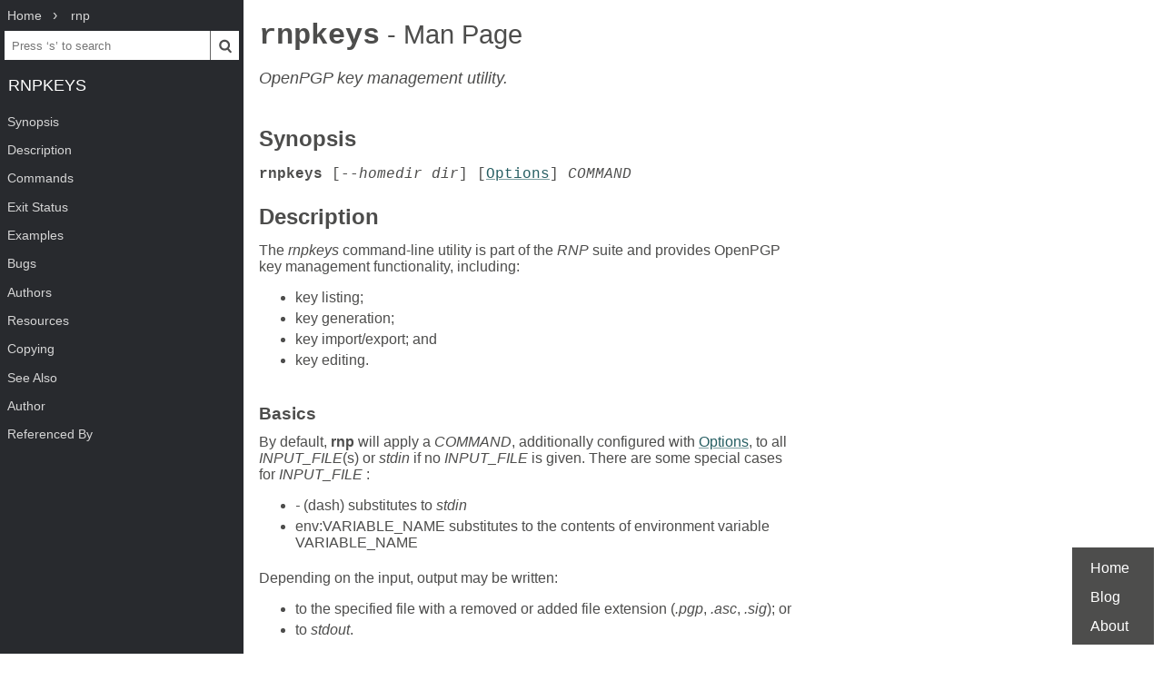

--- FILE ---
content_type: text/html; charset=UTF-8
request_url: https://www.mankier.com/1/rnpkeys
body_size: 7847
content:
<!doctype html><html lang=en><head><meta charset=utf-8><title>rnpkeys: OpenPGP key management utility. | Man Page | Commands | rnp | ManKier</title><meta name=description content="OpenPGP key management utility."><link rel=canonical href=https://www.mankier.com/1/rnpkeys><meta name=viewport content="width=device-width,initial-scale=1"><link rel="apple-touch-icon" href="/img/icons/icon-192x192.png"><link rel=search type=application/opensearchdescription+xml title="Find man pages" href=/opensearch.xml><meta name=theme-color content=#4d4d4c><meta name=color-scheme content="light dark"><link rel=manifest href=/manifest.json><script async src="https://media.ethicalads.io/media/client/ethicalads.min.js"></script><link rel=stylesheet href=/css/man-page-5.css></head><body><div class=burger></div> <div id=menu> <div id=menu-fixed> <ol class=crumbs itemscope itemtype=http://schema.org/BreadcrumbList> <li itemprop=itemListElement itemscope itemtype=http://schema.org/ListItem> <a itemprop=item href=/ ><span itemprop=name>Home</span></a> <meta itemprop=position content=1> </li> <li itemprop=itemListElement itemscope itemtype=http://schema.org/ListItem> <a translate=no itemprop=item href=/package/rnp><span itemprop=name>rnp</span></a> <meta itemprop=position content=2> </li> </ol> <form action=/ id=ta> <input aria-label="Search man pages" id=ta-input name=q type=search autocomplete=off autocapitalize=off spellcheck=false autocorrect=off placeholder="Press ‘s’ to search"><button><img src=/img/search.svg alt=Search width=20 height=20></button> </form> <a translate=no href=# class=menu-heading>rnpkeys</a> </div> <nav id=menu-scroller> <ul class=nav-h2> <li><a href=#Synopsis>Synopsis</a></li><li><a href=#Description>Description</a><ul class=nav-h3><li><a href=#Description-Basics>Basics</a></li><li><a href=#Description-Specifying_Keys>Specifying Keys</a></li></ul></li><li><a href=#Commands>Commands</a><ul class=nav-h3><li><a href=#Commands-Informational>Informational</a></li><li><a href=#Commands-Key_Generation>Key Generation</a></li><li><a href=#Commands-Key/Signature_Import>Key/Signature Import</a></li><li><a href=#Commands-Key/Signature_Export>Key/Signature Export</a></li><li><a href=#Commands-Key_Manipulation>Key Manipulation</a></li><li><a href=#Commands-Options>Options</a></li></ul></li><li><a href=#Exit_Status>Exit Status</a></li><li><a href=#Examples>Examples</a><ul class=nav-h3><li><a href=#Examples-Example_1:_Import_Existing_Keys_from_the_Gnupg>Example 1: Import Existing Keys from the Gnupg</a></li><li><a href=#Examples-Example_2:_Generate_a_New_Key>Example 2: Generate a New Key</a></li></ul></li><li><a href=#Bugs>Bugs</a></li><li><a href=#Authors>Authors</a></li><li><a href=#Resources>Resources</a></li><li><a href=#Copying>Copying</a></li><li><a href=#See_Also>See Also</a></li><li><a href=#Author>Author</a></li><li><a href=#Referenced_By>Referenced By</a> </li></ul> </nav> </div><main><div class="adaptive" data-ea-publisher="mankiercom" data-ea-type="text"></div><header><h1><a translate=no href=#>rnpkeys<span> - Man Page</span></a></h1><p>OpenPGP key management utility.</p></header><section id=Synopsis><a href=#Synopsis><h2>Synopsis</h2></a><p><code><strong>rnpkeys</strong> [<em>--homedir dir</em>] [<a href=#Commands-Options>Options</a>] <em>COMMAND</em></code></p></section><section id=Description><a href=#Description><h2>Description</h2></a><p>The <em>rnpkeys</em> command-line utility is part of the <em>RNP</em> suite and provides OpenPGP key management functionality, including:</p><ul><li class=p>key listing;</li><li class=p>key generation;</li><li class=p>key import/export; and</li><li class=p>key editing.</li></ul><section id=Description-Basics><a href=#Description-Basics><h3>Basics</h3></a><p>By default, <strong>rnp</strong> will apply a <em>COMMAND</em>, additionally configured with <a href=#Commands-Options>Options</a>, to all <em>INPUT_FILE</em>(s) or <em>stdin</em> if no <em>INPUT_FILE</em> is given. There are some special cases for <em>INPUT_FILE</em> :</p><ul><li class=p><em>-</em> (dash) substitutes to <em>stdin</em></li><li class=p>env:VARIABLE_NAME substitutes to the contents of environment variable VARIABLE_NAME</li></ul><p>Depending on the input, output may be written:</p><ul><li class=p>to the specified file with a removed or added file extension (<em>.pgp</em>, <em>.asc</em>, <em>.sig</em>); or</li><li class=p>to <em>stdout</em>.</li></ul><p>Without the <strong>--armor</strong> option, output will be in binary.</p><p>If <em>COMMAND</em> requires public or private keys, <strong>rnp</strong> will look for the keyrings in <strong>~/.rnp</strong>. The options <strong>--homedir</strong> and <strong>--keyfile</strong> override this (see below).</p><p>If <em>COMMAND</em> needs a password, <strong>rnp</strong> will ask for it via <strong>stdin</strong> or <strong>tty</strong>, unless the <strong>--password</strong> or <strong>--pass-fd</strong> option was specified.</p><p>By default, <strong>rnpkeys</strong> will use keyrings stored in the <em>~/.rnp</em> directory.</p><p>This behavior may be overridden with the <em>--homedir</em> option.</p><p>If <em>COMMAND</em> needs a password, the command will prompt the caller via <em>stdin</em> or <em>tty</em>, unless the <strong>--password</strong> or <strong>--pass-fd</strong> options were also used.</p></section><section id=Description-Specifying_Keys><a href=#Description-Specifying_Keys><h3>Specifying Keys</h3></a><p>Most <strong>rnpkeys</strong> commands require a key locator or a filter, representing one or more keys.</p><p>It may be specified in one of the following ways:</p><dl><dt><strong>userid</strong></dt><dd><p>Or just part of the <strong>userid</strong>. For <strong>"Alice</strong> <a href=mailto:alice@rnpgp.com>alice@rnpgp.com</a> <strong>the following methods are considered identical:</strong></p><ul><li class=p><em>alice</em></li><li class=p><em>alice@rnpgp</em></li><li class=p><em>rnpgp.com</em></li></ul></dd><dt><strong>keyid</strong></dt><dd><p>Or its right-most 8 characters. With or without <em>0x</em> at the beginning and spaces/tabs inside. Such as:</p><ul><li class=p><em>0x725F6F2D6D5F6120</em></li><li class=p><em>"725F6F2D 6D5F6120"</em></li><li class=p><em>0x6D5F6120</em></li></ul></dd></dl><p><strong>key fingerprint</strong>: The 40-character key fingerprint, such as:</p><ul><li class=p><em>"0x416E746F 6E537669 72696465 6E6B6F20"</em></li></ul></section></section><section id=Commands><a href=#Commands><h2>Commands</h2></a><section id=Commands-Informational><a href=#Commands-Informational><h3>Informational</h3></a><dl><dt><a translate=no id=-h href=#-h>-h</a>,  <a translate=no id=--help href=#--help>--help</a></dt><dd><p>Displays a short help message. No options are expected.</p></dd><dt><a translate=no id=-V href=#-V>-V</a>,  <a translate=no id=--version href=#--version>--version</a></dt><dd><p>Displays version information. No options are expected.</p></dd><dt><a translate=no id=-l href=#-l>-l</a>,  <a translate=no id=--list-keys href=#--list-keys>--list-keys</a></dt><dd><p>List out keys and some brief information about each.</p><p>Additional options:</p><p><strong>--with-sigs</strong></p><div class=indent-4><p>Additionally display signatures of listed keys.</p></div></dd></dl></section><section id=Commands-Key_Generation><a href=#Commands-Key_Generation><h3>Key Generation</h3></a><dl><dt><a translate=no id=-g href=#-g>-g</a>,  <a translate=no id=--generate-key href=#--generate-key>--generate-key</a></dt><dd><p>Generate a new keypair.</p><p>Without additional options, an RSA primary key pair with an RSA sub-key pair will be generated, and prompting for the encryption password afterwards.</p><p>Additional options:</p><dl><dt><a translate=no id=--numbits href=#--numbits>--numbits</a></dt><dd><p>Overrides the default key size. For RSA it is <strong>3072</strong> bits.</p></dd><dt><a translate=no id=--expiration href=#--expiration>--expiration</a> <em>TIME</em></dt><dd><p>Set key and subkey expiration time, counting from the creation time.</p><p>By default generated keys do not expire.</p><p>Expiration time can be specified as:</p><ul><li class=p>expiration date in the ISO 8601:2019 date format (<em>yyyy-mm-dd</em>); or</li><li class=p>hours/days/months/years since creation time with the syntax of <em>20h</em>/<em>30d</em>/<em>1m</em>/<em>1y</em>;</li><li class=p>number of seconds.</li></ul></dd><dt><a translate=no id=--expert href=#--expert>--expert</a></dt><dd><p>Select key algorithms interactively and override default settings.</p></dd><dt><a translate=no id=--userid href=#--userid>--userid</a></dt><dd><p>Specifies the <em>userid</em> to be used in generation.</p></dd><dt><a translate=no id=--hash href=#--hash>--hash</a></dt><dd><p>Specify the hash algorithm used in generation.</p></dd><dt><a translate=no id=--cipher href=#--cipher>--cipher</a></dt><dd><p>Specify the encryption algorithm used in generation.</p></dd><dt><a translate=no id=--s2k-iterations href=#--s2k-iterations>--s2k-iterations</a></dt><dd><p>Specify the number of iterations for the S2K (string-to-key) process.</p><p>This is used during the derivation of the symmetric key, which encrypts a secret key from the password.</p></dd><dt><a translate=no id=--s2k-msec href=#--s2k-msec>--s2k-msec</a></dt><dd><p>Specify that <strong>rnpkeys</strong> should automatically pick a <strong><a translate=no href=#--s2k-iterations>--s2k-iterations</a></strong> value such that the single key derivation operation would take <em>NUMBER</em> of milliseconds on the current system.</p><p>For example, setting it to <em>2000</em> would mean that each secret key decryption operation would take around 2 seconds (on the current machine).</p></dd><dt><a translate=no id=--allow-weak-hash href=#--allow-weak-hash>--allow-weak-hash</a></dt><dd><p>Allow usage of a weak hash algorithm.</p></dd><dt><a translate=no id=--allow-sha1-key-sigs href=#--allow-sha1-key-sigs>--allow-sha1-key-sigs</a></dt><dd><p>Allow usage of a SHA-1 key signatures.</p></dd></dl></dd></dl></section><section id=Commands-Key/Signature_Import><a href=#Commands-Key/Signature_Import><h3>Key/Signature Import</h3></a><dl><dt><a translate=no id=--import href=#--import>--import</a>,  <a translate=no id=--import-keys href=#--import-keys>--import-keys</a>,  <a translate=no id=--import-sigs href=#--import-sigs>--import-sigs</a></dt><dd><p>Import keys or signatures.</p><p>While <strong>rnpkeys</strong> automatically detects the input data format, one may still wish to specify whether the input provides keys or signatures.</p><p>By default, the import process will stop on the first discovered erroneous key or signature.</p><p>Additional options:</p><p><strong>--permissive</strong></p><div class=indent-4><p>Skip errored or unsupported packets during the import process.</p></div></dd></dl></section><section id=Commands-Key/Signature_Export><a href=#Commands-Key/Signature_Export><h3>Key/Signature Export</h3></a><dl><dt><a translate=no id=--export-key href=#--export-key>--export-key</a> [<strong>--userid</strong>=<em>FILTER</em>] [<em>FILTER</em>]</dt><dd><p>Export key(s). Only export keys that match <em>FILTER</em> if <em>FILTER</em> is given.</p><p>If filter matches a primary key, the subkeys of the primary key are also exported.</p><p>By default, key data is written to <em>stdout</em> in ASCII-armored format.</p><p>Additional options:</p><dl><dt><a translate=no id=--output href=#--output>--output</a> <em>PATH</em></dt><dd><p>Specifies output to be written to a file name instead of <em>stdout</em>.</p></dd><dt><a translate=no id=--secret href=#--secret>--secret</a></dt><dd><p>Without this option specified, the command will only export public key(s). This option must be provided to export secret key(s).</p></dd></dl></dd><dt><a translate=no id=--export-rev href=#--export-rev>--export-rev</a> <em>KEY</em></dt><dd><p>Export the revocation signature for a specified secret key.</p><p>The revocation signature can be used later in a case of key loss or compromise.</p><p>Additional options:</p><dl><dt><a translate=no id=--rev-type href=#--rev-type>--rev-type</a></dt><dd><p>Specifies type of key revocation.</p></dd><dt><a translate=no id=--rev-reason href=#--rev-reason>--rev-reason</a></dt><dd><p>Specifies reason for key revocation.</p></dd></dl></dd></dl></section><section id=Commands-Key_Manipulation><a href=#Commands-Key_Manipulation><h3>Key Manipulation</h3></a><dl><dt><a translate=no id=--revoke-key href=#--revoke-key>--revoke-key</a> <em>KEY</em></dt><dd><p>Issue revocation signature for the secret key, and save it in the keyring.</p><p>Revoked keys cannot be used further.</p><p>Additional options:</p><dl><dt><strong>--rev-type</strong></dt><dd><p>Specifies type of key revocation, see <strong>options</strong> section for the available values.</p></dd><dt><strong>--rev-reason</strong></dt><dd><p>Specifies reason for key revocation.</p></dd></dl></dd><dt><a translate=no id=--remove-key href=#--remove-key>--remove-key</a> <em>KEY</em></dt><dd><p>Remove the specified key.</p><p>If a primary key is specified, then all of its subkeys are also removed.</p><p>If the specified key is a secret key, then it will not be deleted without confirmation.</p><p>Additional options:</p><p><strong>--force</strong></p><div class=indent-4><p>Forces removal of a secret key without prompting the user.</p></div></dd><dt><a translate=no id=--edit-key href=#--edit-key>--edit-key</a> <em>KEY</em></dt><dd><p>Edit or update information, associated with a key. Should be accompanied with editing option.</p><p>Currently the following options are available:</p><dl><dt><a translate=no id=--add-subkey href=#--add-subkey>--add-subkey</a></dt><dd><p>Generate and add a new subkey to the existing primary key. All additional options for the <strong><a translate=no href=#--generate-key>--generate-key</a></strong> command apply for subkey generation as well, except <strong><a translate=no href=#--userid>--userid</a></strong>.</p></dd><dt><a translate=no id=--check-cv25519-bits href=#--check-cv25519-bits>--check-cv25519-bits</a></dt><dd><p>Check whether least significant/most significant bits of Curve25519 ECDH subkey are correctly set. RNP internally sets those bits to required values (3 least significant bits and most significant bit must be zero) during decryption, however other implementations (GnuPG) may require those bits to be set in key material. <em>KEY</em> must specify the exact subkey via keyid or fingerprint.</p></dd><dt><a translate=no id=--fix-cv25519-bits href=#--fix-cv25519-bits>--fix-cv25519-bits</a></dt><dd><p>Set least significant/most significant bits of Curve25519 ECDH subkey to the correct values, and save a key. So later export of the key would ensure compatibility with other implementations (like GnuPG). This operation would require the password for your secret key. Since version 0.16.0 of RNP generated secret key is stored with bits set to a needed value, however, this may be needed to fix older keys or keys generated by other implementations. <em>KEY</em> must specify the exact subkey via keyid or fingerprint.</p></dd><dt><a translate=no id=--set-expire href=#--set-expire>--set-expire</a> <em>TIME</em></dt><dd><p>Set key expiration time. See the description of the <strong><a translate=no href=#--expiration>--expiration</a></strong> option for possible time formats. Setting argument to 0 removes key expiration, the key would never expire. It is not recommended due to security reasons.</p></dd></dl></dd></dl></section><section id=Commands-Options><a href=#Commands-Options><h3>Options</h3></a><dl><dt><strong>--homedir</strong> <em>DIR</em></dt><dd><p>Change homedir (where RNP looks for keyrings) to the specified value.</p><p>The default homedir is <em>~/.rnp</em> .</p></dd><dt><strong>--output</strong> <em>PATH</em></dt><dd><p>Write data processing related output to the file specified.</p><p>Combine it with <strong>--overwrite</strong> to overwrite file if it already exists.</p></dd><dt><strong>--overwrite</strong></dt><dd><p>Overwrite output file if it already exists.</p></dd><dt><strong>--userid</strong> <em>USERID</em></dt><dd><p>Use the specified <em>userid</em> during key generation and in some key-searching operations.</p></dd><dt><strong>--numbits</strong> <em>BITS</em></dt><dd><p>Specify size in bits for the generated key and subkey.</p><p><em>bits</em> may be in range <strong>1024</strong>-<strong>16384</strong>, as long as the public key algorithm does not place additional limits.</p></dd><dt><strong>--cipher</strong> <em>ALGORITHM</em></dt><dd><p>Set the key encryption algorithm. This is only used in key generation.</p><p>The default value is <em>AES256</em>.</p></dd><dt><strong>--hash</strong> <em>ALGORITHM</em></dt><dd><p>Use the specified hash algorithm for signatures and derivation of the encrypting key from password for secret key encryption.</p><p>The default value is <em>SHA256</em>.</p></dd><dt><strong>--expert</strong></dt><dd><p>Use the <strong>expert key generation</strong> mode, allowing the selection of key/subkey algorithms.</p><p>The following types of keys can be generated in this mode:</p><ul><li class=p><strong>DSA</strong> key with <strong>ElGamal</strong> encryption subkey</li><li class=p><strong>DSA</strong> key with <strong>RSA</strong> subkey</li><li class=p><strong>ECDSA</strong> key with <strong>ECDH</strong> subkey</li><li class=p><strong>EdDSA</strong> key with <strong>x25519</strong> subkey</li><li class=p><strong>SM2</strong> key with subkey</li></ul><p>Specifically, for <strong>ECDSA</strong> and <strong>ECDH</strong> the underlying curve can also be specified:</p><ul><li class=p><em>NIST P-256</em>, <em>NIST P-384</em>, <em>NIST P-521</em></li><li class=p><em>brainpoolP256r1</em>, <em>brainpoolP384r1</em>, <em>brainpoolP512r1</em></li><li class=p><em>secp256k1</em></li></ul></dd><dt><strong>--pass-fd</strong> <em>FD</em></dt><dd><p>Specify a file descriptor to read passwords from instead of from <em>stdin</em>/<em>tty</em>.</p><p>Useful for automated or non-interactive sessions.</p></dd><dt><strong>--password</strong> <em>PASSWORD</em></dt><dd><p>Use the specified password when it is needed.</p><div class=indent-4><p><strong>Warning</strong></p><p>Not recommended for production use due to potential security issues. Use <strong>--pass-fd</strong> for batch operations instead.</p></div></dd><dt><strong>--with-sigs</strong></dt><dd><p>Print signature information when listing keys via the <strong><a translate=no href=#-l>-l</a></strong> command.</p></dd><dt><strong>--force</strong></dt><dd><p>Force actions to happen without prompting the user.</p><p>This applies to cases such as secret key removal, revoking an already revoked key and so on.</p></dd><dt><strong>--permissive</strong></dt><dd><p>Skip malformed or unknown keys/signatures during key import.</p><p>By default, <strong>rnpkeys</strong> will stop on the first erroring packet and exit with an error.</p></dd><dt><strong>--rev-type</strong> <em>TYPE</em></dt><dd><p>Use the specified type during revocation signature generation instead of the default <em>0</em>.</p><p>The following values are supported:</p><ul><li class=p>0, or "no": no revocation type specified.</li><li class=p>1, or "superseded": key was superseded with another key.</li><li class=p>2, or "compromised": key was compromised and no longer valid.</li><li class=p>3, or "retired": key is retired.</li></ul><p>Please refer to <strong>IETF RFC 4880</strong> for details.</p></dd><dt><strong>--rev-reason</strong> <em>REASON</em></dt><dd><p>Add the specified human-readable revocation <em>REASON</em> to the signature instead of an empty string.</p></dd><dt><strong>--s2k-iterations</strong> <em>NUMBER</em></dt><dd><p>Specify the number of iterations for the S2K (string-to-key) process.</p><p>This is used during the derivation of the symmetric key, which encrypts a secret key from the password.</p><p>Please refer to IETF RFC 4880 for further details.</p></dd><dt><strong>--s2k-msec</strong> <em>NUMBER</em></dt><dd><p>Specify that <strong>rnpkeys</strong> should automatically pick a <strong><a translate=no href=#--s2k-iterations>--s2k-iterations</a></strong> value such that the single key derivation operation would take <em>NUMBER</em> of milliseconds on the current system.</p><p>For example, setting it to <em>2000</em> would mean that each secret key decryption operation would take around 2 seconds (on the current machine).</p></dd><dt><strong>--notty</strong></dt><dd><p>Disable use of tty.</p><p>By default RNP would detect whether TTY is attached and use it for user prompts.</p><p>This option overrides default behaviour so user input may be passed in batch mode.</p></dd><dt><strong>--current-time</strong> <em>TIME</em></dt><dd><p>Override system’s time with a specified value.</p><p>By default RNP uses system’s time in all signature/key checks, however in some scenarios it could be needed to override this.</p><p><strong>TIME</strong> could be specified in the ISO 8601-1:2019 date format (<em>yyyy-mm-dd</em>), or in the UNIX timestamp format.</p></dd></dl></section></section><section id=Exit_Status><a href=#Exit_Status><h2>Exit Status</h2></a><dl><dt><a id=Exit_Status-0 href=#Exit_Status-0 translate=no><em>0</em></a></dt><dd><p>Success.</p></dd><dt><a id=Exit_Status-Non-zero href=#Exit_Status-Non-zero translate=no><em>Non-zero</em></a></dt><dd><p>Failure.</p></dd></dl></section><section id=Examples><a href=#Examples><h2>Examples</h2></a><p>The following examples demonstrate method of usage of the <em>rnpkeys</em> command.</p><section id=Examples-Example_1:_Import_Existing_Keys_from_the_Gnupg><a href=#Examples-Example_1:_Import_Existing_Keys_from_the_Gnupg><h3>Example 1: Import Existing Keys from the Gnupg</h3></a><p>Following oneliner may be used to import all public keys from the GnuPG:</p><p><strong>gpg -a --export</strong> | <strong>rnpkeys <a translate=no href=#--import>--import</a></strong> <em>-</em></p><p>To import all secret keys the following command should be used (please note, that you’ll be asked for secret key password(s)):</p><p><strong>gpg -a --export-secret-keys</strong> | <strong>rnpkeys <a translate=no href=#--import>--import</a></strong> <em>-</em></p></section><section id=Examples-Example_2:_Generate_a_New_Key><a href=#Examples-Example_2:_Generate_a_New_Key><h3>Example 2: Generate a New Key</h3></a><p>This example generates a new key with specified userid and expiration. Also it enables "expert" mode, allowing the selection of key/subkey algorithms.</p><p><strong>rnpkeys --generate <a translate=no href=#--userid>--userid</a> "</strong><a href=mailto:john@doe.com>john@doe.com</a> <strong><a translate=no href=#--expert>--expert</a> <a translate=no href=#--expiration>--expiration</a> 1y</strong></p></section></section><section id=Bugs><a href=#Bugs><h2>Bugs</h2></a><p>Please report <em>issues</em> via the RNP public issue tracker at: <a href=https://github.com/rnpgp/rnp/issues>https://github.com/rnpgp/rnp/issues</a>.</p><p><em>Security reports</em> or <em>security-sensitive feedback</em> should be reported according to the instructions at: <a href=https://www.rnpgp.org/feedback>https://www.rnpgp.org/feedback</a>.</p></section><section id=Authors><a href=#Authors><h2>Authors</h2></a><p><strong>RNP</strong> is an open source project led by Ribose and has received contributions from numerous individuals and organizations.</p></section><section id=Resources><a href=#Resources><h2>Resources</h2></a><p><strong>Web site</strong>: <a href=https://www.rnpgp.org>https://www.rnpgp.org</a></p><p><strong>Source repository</strong>: <a href=https://github.com/rnpgp/rnp>https://github.com/rnpgp/rnp</a></p></section><section id=Copying><a href=#Copying><h2>Copying</h2></a><p>Copyright (C) 2017-2021 Ribose. The RNP software suite is <em>freely licensed</em>: please refer to the <strong>LICENSE</strong> file for details.</p></section><section id=See_Also><a href=#See_Also><h2>See Also</h2></a><p><a href=/1/rnp>rnp(1)</a>, <a href=/3/librnp>librnp(3)</a></p></section><section id=Author><a href=#Author><h2>Author</h2></a><p>RNP</p></section><section id=Referenced_By><a href=#Referenced_By><h2>Referenced By</h2></a><p><a href=/3/librnp>librnp(3)</a>, <a href=/1/rnp>rnp(1)</a>.</p><div class=man-page-info>2025-11-21 RNP 0.18.1 RNP Manual</div></section></main><footer><ul><li><a href=/ >Home</a><li><a href=/blog/ >Blog</a><li><a href=/about>About</a><li></ul></footer>
<script src=/js/bundle-4.js></script><script src=/js/man-page-1.js></script>
<script defer src="https://static.cloudflareinsights.com/beacon.min.js/vcd15cbe7772f49c399c6a5babf22c1241717689176015" integrity="sha512-ZpsOmlRQV6y907TI0dKBHq9Md29nnaEIPlkf84rnaERnq6zvWvPUqr2ft8M1aS28oN72PdrCzSjY4U6VaAw1EQ==" data-cf-beacon='{"version":"2024.11.0","token":"a235677dcded42be91e0a4eeb7e07744","r":1,"server_timing":{"name":{"cfCacheStatus":true,"cfEdge":true,"cfExtPri":true,"cfL4":true,"cfOrigin":true,"cfSpeedBrain":true},"location_startswith":null}}' crossorigin="anonymous"></script>
</body></html>